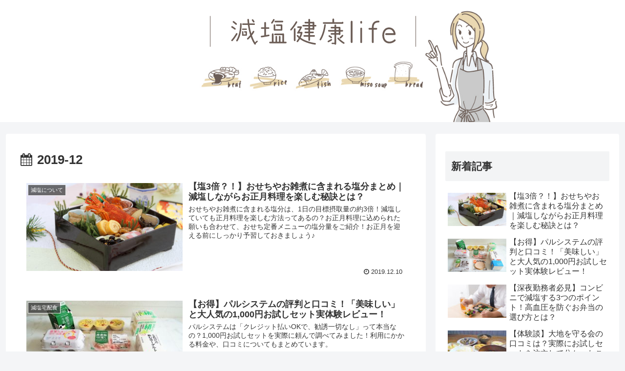

--- FILE ---
content_type: text/html; charset=UTF-8
request_url: https://xn--9mst81c.jp/2019/12/
body_size: 11309
content:
<!doctype html>
<html lang="ja"
	prefix="og: https://ogp.me/ns#" >

<head>
<meta charset="utf-8">
<meta http-equiv="X-UA-Compatible" content="IE=edge">
<meta name="viewport" content="width=device-width, initial-scale=1.0, viewport-fit=cover"/>
    <!-- Global site tag (gtag.js) - Google Analytics -->
  <script async src="https://www.googletagmanager.com/gtag/js?id=UA-146902237-1"></script>
  <script>
    window.dataLayer = window.dataLayer || [];
    function gtag(){dataLayer.push(arguments);}
    gtag('js', new Date());

    gtag('config', 'UA-146902237-1');
  </script>
  <!-- /Global site tag (gtag.js) - Google Analytics -->
  
  <!-- Google Search Console -->
<meta name="google-site-verification" content="ONR2WXKq1r7EQtTc6c9QgzOX04ZUdqvjo1D6mxlJqm0" />
<!-- /Google Search Console -->



<title>12月, 2019 | 減塩JP</title>

<!-- All in One SEO Pack 3.2.10 によって Michael Torbert の Semper Fi Web Designob_start_detected [-1,-1] -->
<meta name="robots" content="noindex,follow" />

<script type="application/ld+json" class="aioseop-schema">{"@context":"https://schema.org","@graph":[{"@type":"Organization","@id":"https://xn--9mst81c.jp/#organization","url":"https://xn--9mst81c.jp/","name":"\u6e1b\u5869JP","sameAs":[]},{"@type":"WebSite","@id":"https://xn--9mst81c.jp/#website","url":"https://xn--9mst81c.jp/","name":"\u6e1b\u5869JP","publisher":{"@id":"https://xn--9mst81c.jp/#organization"},"potentialAction":{"@type":"SearchAction","target":"https://xn--9mst81c.jp/?s={search_term_string}","query-input":"required name=search_term_string"}},{"@type":"CollectionPage","@id":"https://xn--9mst81c.jp/2026/01/#collectionpage","url":"https://xn--9mst81c.jp/2026/01/","inLanguage":"ja","name":"Month: 12\u6708 2019","isPartOf":{"@id":"https://xn--9mst81c.jp/#website"}}]}</script>
<link rel="canonical" href="https://xn--9mst81c.jp/2019/12/" />
<!-- All in One SEO Pack -->
<link rel='dns-prefetch' href='//ajax.googleapis.com' />
<link rel='dns-prefetch' href='//cdnjs.cloudflare.com' />
<link rel='dns-prefetch' href='//s.w.org' />
<link rel="alternate" type="application/rss+xml" title="減塩JP &raquo; フィード" href="https://xn--9mst81c.jp/feed/" />
<link rel="alternate" type="application/rss+xml" title="減塩JP &raquo; コメントフィード" href="https://xn--9mst81c.jp/comments/feed/" />
<link rel='stylesheet' id='cocoon-style-css'  href='https://xn--9mst81c.jp/wp-content/themes/cocoon-master/style.css?ver=5.2.21&#038;fver=20191105081724' media='all' />
<style id='cocoon-style-inline-css'>
@media screen and (max-width:480px){.page-body,.menu-content{font-size:16px}}.header .header-in{min-height:250px}.header{background-image:url(https://xn--9mst81c.jp/wp-content/uploads/2019/07/header_image.jpg)}.main{width:860px}.sidebar{width:376px}@media screen and (max-width:1260px){.wrap{width:auto}.main,.sidebar,.sidebar-left .main,.sidebar-left .sidebar{margin:0 .5%}.main{width:67%}.sidebar{padding:10px;width:30%}.entry-card-thumb{width:38%}.entry-card-content{margin-left:40%}}.toc-checkbox{display:none}.toc-content{visibility:hidden;height:0;opacity:.2;transition:all .5s ease-out}.toc-checkbox:checked~.toc-content{visibility:visible;padding-top:.6em;height:100%;opacity:1}.toc-title::after{content:'[開く]';margin-left:.5em;cursor:pointer;font-size:.8em}.toc-title:hover::after{text-decoration:underline}.toc-checkbox:checked+.toc-title::after{content:'[閉じる]'}#respond{display:none}.entry-content>*,.demo .entry-content p{line-height:1.8}.entry-content>*,.demo .entry-content p{margin-top:1.4em;margin-bottom:1.4em}.entry-content>.micro-top{margin-bottom:-1.54em}.entry-content>.micro-balloon{margin-bottom:-1.12em}.entry-content>.micro-bottom{margin-top:-1.54em}.entry-content>.micro-bottom.micro-balloon{margin-top:-1.12em;margin-bottom:1.4em}.blank-box.bb-key-color{border-color:#19448e}.iic-key-color li::before{color:#19448e}.blank-box.bb-tab.bb-key-color::before{background-color:#19448e}.tb-key-color .toggle-button{border:1px solid #19448e;background:#19448e;color:#fff}.tb-key-color .toggle-button::before{color:#ccc}.tb-key-color .toggle-checkbox:checked~.toggle-content{border-color:#19448e}.cb-key-color.caption-box{border-color:#19448e}.cb-key-color .caption-box-label{background-color:#19448e;color:#fff}.tcb-key-color .tab-caption-box-label{background-color:#19448e;color:#fff}.tcb-key-color .tab-caption-box-content{border-color:#19448e}.lb-key-color .label-box-content{border-color:#19448e}.mc-key-color{background-color:#19448e;color:#fff;border:0}.mc-key-color.micro-bottom::after{border-bottom-color:#19448e;border-top-color:transparent}.mc-key-color::before{border-top-color:transparent;border-bottom-color:transparent}.mc-key-color::after{border-top-color:#19448e}.btn-key-color,.btn-wrap.btn-wrap-key-color>a{background-color:#19448e}.has-text-color.has-key-color-color{color:#19448e}.has-background.has-key-color-background-color{background-color:#19448e}.article.page-body,body#tinymce.wp-editor{background-color:#fff}.article.page-body,.editor-post-title__block .editor-post-title__input,body#tinymce.wp-editor{color:#333}div .has-key-color-color{color:#19448e}div .has-key-color-background-color{background-color:#19448e}div .has-red-color{color:#e60033}div .has-red-background-color{background-color:#e60033}div .has-pink-color{color:#e95295}div .has-pink-background-color{background-color:#e95295}div .has-purple-color{color:#884898}div .has-purple-background-color{background-color:#884898}div .has-deep-color{color:#55295b}div .has-deep-background-color{background-color:#55295b}div .has-indigo-color{color:#1e50a2}div .has-indigo-background-color{background-color:#1e50a2}div .has-blue-color{color:#0095d9}div .has-blue-background-color{background-color:#0095d9}div .has-light-blue-color{color:#2ca9e1}div .has-light-blue-background-color{background-color:#2ca9e1}div .has-cyan-color{color:#00a3af}div .has-cyan-background-color{background-color:#00a3af}div .has-teal-color{color:#007b43}div .has-teal-background-color{background-color:#007b43}div .has-green-color{color:#3eb370}div .has-green-background-color{background-color:#3eb370}div .has-light-green-color{color:#8bc34a}div .has-light-green-background-color{background-color:#8bc34a}div .has-lime-color{color:#c3d825}div .has-lime-background-color{background-color:#c3d825}div .has-yellow-color{color:#ffd900}div .has-yellow-background-color{background-color:#ffd900}div .has-amber-color{color:#ffc107}div .has-amber-background-color{background-color:#ffc107}div .has-orange-color{color:#f39800}div .has-orange-background-color{background-color:#f39800}div .has-deep-orange-color{color:#ea5506}div .has-deep-orange-background-color{background-color:#ea5506}div .has-brown-color{color:#954e2a}div .has-brown-background-color{background-color:#954e2a}div .has-grey-color{color:#949495}div .has-grey-background-color{background-color:#949495}div .has-black-color{color:#333}div .has-black-background-color{background-color:#333}div .has-white-color{color:#fff}div .has-white-background-color{background-color:#fff}
</style>
<link rel='stylesheet' id='cocoon-keyframes-css'  href='https://xn--9mst81c.jp/wp-content/themes/cocoon-master/keyframes.css?ver=5.2.21&#038;fver=20191105081724' media='all' />
<link rel='stylesheet' id='font-awesome-style-css'  href='https://xn--9mst81c.jp/wp-content/themes/cocoon-master/webfonts/fontawesome/css/font-awesome.min.css?ver=5.2.21&#038;fver=20191105081724' media='all' />
<link rel='stylesheet' id='icomoon-style-css'  href='https://xn--9mst81c.jp/wp-content/themes/cocoon-master/webfonts/icomoon/style.css?ver=5.2.21&#038;fver=20191105081724' media='all' />
<link rel='stylesheet' id='slick-theme-style-css'  href='https://xn--9mst81c.jp/wp-content/themes/cocoon-master/plugins/slick/slick-theme.css?ver=5.2.21&#038;fver=20191105081724' media='all' />
<link rel='stylesheet' id='cocoon-child-style-css'  href='https://xn--9mst81c.jp/wp-content/themes/cocoon-child-master/style.css?ver=5.2.21&#038;fver=20190619035825' media='all' />
<link rel='stylesheet' id='wp-block-library-css'  href='https://xn--9mst81c.jp/wp-includes/css/dist/block-library/style.min.css?ver=5.2.21&#038;fver=20210415040134' media='all' />
<link rel='stylesheet' id='pz-linkcard-css'  href='//xn--9mst81c.jp/wp-content/uploads/pz-linkcard/style.css?ver=5.2.21' media='all' />
<link rel='stylesheet' id='wordpress-popular-posts-css-css'  href='https://xn--9mst81c.jp/wp-content/plugins/wordpress-popular-posts/assets/css/wpp.css?ver=5.0.1&#038;fver=20191105081709' media='all' />
<script>
/* <![CDATA[ */
var wpp_params = {"sampling_active":"0","sampling_rate":"100","ajax_url":"https:\/\/xn--9mst81c.jp\/wp-json\/wordpress-popular-posts\/v1\/popular-posts","ID":"","token":"2e98cf1d2b","debug":""};
/* ]]> */
</script>
<script src='https://xn--9mst81c.jp/wp-content/plugins/wordpress-popular-posts/assets/js/wpp-5.0.0.min.js?ver=5.0.1&#038;fver=20191105081709'></script>
<!-- Cocoon site icon -->
<link rel="icon" href="https://xn--9mst81c.jp/wp-content/themes/cocoon-master/images/site-icon32x32.png" sizes="32x32" />
<link rel="icon" href="https://xn--9mst81c.jp/wp-content/themes/cocoon-master/images/site-icon192x192.png" sizes="192x192" />
<link rel="apple-touch-icon" href="https://xn--9mst81c.jp/wp-content/themes/cocoon-master/images/site-icon180x180.png" />
<meta name="msapplication-TileImage" content="https://xn--9mst81c.jp/wp-content/themes/cocoon-master/images/site-icon270x270.png" />
<!-- Cocoon noindex nofollow -->
<meta name="robots" content="noindex,follow">
<!-- Cocoon canonical -->
<link rel="canonical" href="https://xn--9mst81c.jp/2019/12/">

<!-- OGP -->
<meta property="og:type" content="website">
<meta property="og:description" content="塩分過多の日本人へ減塩生活をサポート">
<meta property="og:title" content="2019年12月  |  減塩JP">
<meta property="og:url" content="https://xn--9mst81c.jp/2019/12/">
<meta property="og:image" content="https://xn--9mst81c.jp/wp-content/themes/cocoon-master/screenshot.jpg">
<meta property="og:site_name" content="減塩JP">
<meta property="og:locale" content="ja_JP">
<meta property="article:published_time" content="2019-12-10T14:37:25+09:00" />
<meta property="article:modified_time" content="2019-12-13T14:12:33+00:00" />
<meta property="article:section" content="減塩について">
<meta property="article:tag" content="おせち">
<meta property="article:tag" content="塩分">
<meta property="article:tag" content="正月">
<meta property="article:tag" content="減塩">
<meta property="article:tag" content="雑煮">
<!-- /OGP -->

<!-- Twitter Card -->
<meta name="twitter:card" content="summary_large_image">
<meta name="twitter:description" content="塩分過多の日本人へ減塩生活をサポート">
<meta name="twitter:title" content="2019年12月  |  減塩JP">
<meta name="twitter:url" content="https://xn--9mst81c.jp/2019/12/">
<meta name="twitter:image" content="https://xn--9mst81c.jp/wp-content/themes/cocoon-master/screenshot.jpg">
<meta name="twitter:domain" content="xn--9mst81c.jp">
<!-- /Twitter Card -->
		<style id="wp-custom-css">
			#header-in .site-logo-image {
	margin-bottom: 25%;
}

.header {
	background-size: cover;
}

.logo-footer .site-logo-image {
	height: auto;
}

@media screen and (max-width: 650px) {
		#header-in {
		height: 140px;
	}
	#header-in .site-logo-image {
		width: 45%;
		margin-right: 35%;
		margin-bottom: 10%
	}
	.header {
		background-position: 59%;
	}
}

/*** テーブル調整 ***/

table {
width: 100%;
table-layout: fixed;
word-break: break-all;
}

@media screen and (max-width: 480px) {
.smart_bracelet {
	font-size: 0.75em;
}
}


/*** ボタンデザイン ***/
.ao_btn a{
			font-size: 1em;
			width: 250px;
			height: 50px;
			line-height: 50px;
			font-weight: bold;
    text-decoration : none;
    display :inline-block;
    color : #fff;
    border-radius: 4px;
    background-color: rgb(130, 196, 202);
    box-shadow: 0px 4px 0 rgba(52, 131, 138, .7);
    transition: 0.2s all ease 0s;
}

.ao_btn a:hover{
    background-color: #3D7B8D;
    box-shadow: none;
    transform: translate3d(0, 3px, 0);
}

.aka_btn a{
			font-size: 1em;
			width: 250px;
			height: 50px;
			line-height: 50px;
			font-weight: bold;
    text-decoration : none;
    display :inline-block;
    color : #fff;
    border-radius: 4px;
    background-color: rgb(242, 91, 87);
    box-shadow: 0px 4px 0 rgba(176, 26, 22, .7);
    transition: 0.2s all ease 0s;
}

.aka_btn a:hover{
    background-color: #983936;
    box-shadow: none;
    transform: translate3d(0, 3px, 0);
}


.orange_btn a{
			font-size: 1em;
			width: 250px;
			height: 50px;
			line-height: 50px;
			font-weight: bold;
    text-decoration : none;
    display : inline-block;
    color : #fff;
    border-radius: 4px;
    background-color: rgb(255, 171, 88);
    box-shadow: 0px 4px 0 rgba(206, 111, 17, .7);
    transition: 0.2s all ease 0s;
}

.orange_btn a:hover{
    background-color: #AC7641;
    box-shadow: none;
    transform: translate3d(0, 3px, 0);
}

.midori_btn a {
			font-size: 1em;
			width: 250px;
			height: 50px;
			line-height: 50px;
			font-weight: bold;
    text-decoration : none;
    display : inline-block;
    color : #fff;
    border-radius: 4px;
    background-color: rgb(158, 215, 80);
    box-shadow: 0px 4px 0 rgba(85, 130, 3, .7);
    transition: 0.2s all ease 0s;
}

.midori_btn a:hover{
    background-color: #447000;
    box-shadow: none;
    transform: translate3d(0, 3px, 0);
}

/*** ボタン4つ並び ***/
ul.btn_list {
	display: block;
	text-align: center;
	width: 100%;
	margin-right: 5.5%;
}

ul li.btn_matome a {
	display: block;
}

ul li.btn_matome {
	list-style: none;
	display: inline-block;
}

li.btn_matome:nth-child(3), li.btn_matome:nth-child(4) {
	margin-top: -5%;
}

@media screen and (max-width: 640px) {
	ul.btn_list {
		padding-left: 0;
	}
	ul.btn_list .aka_btn a , ul.btn_list .midori_btn a , ul.btn_list .ao_btn a , ul.btn_list .orange_btn a{
		font-size: 0.8em;
		width: 133px;
	}
	li.btn_matome:nth-child(3), li.btn_matome:nth-child(4) {
	margin-top: -9%;
}
}
.sbs-flat.sb-id-15 .speech-balloon {
background-color: #d1edb9;
border-color: #d1edb9;
}
.sbs-flat.sb-id-15 .speech-balloon::before, .sbs-flat.sb-id-15 .speech-balloon::after {
    border-right-color: #d1edb9;
    border-left-color: #d1edb9;
}

		</style>
		


<script>
	// document.addEventListener('DOMContentLoaded', function() {
	// 	if ('serviceWorker' in navigator) {
	// 		navigator.serviceWorker.getRegistration()
	// 			.then(registration => {
	// 				registration.unregister();
	// 		})
	// 	}
	// }, false);
</script>


</head>

<body class="archive date public-page page-body ff-yu-gothic fz-18px fw-400 hlt-center-logo-wrap ect-entry-card-wrap rect-entry-card-wrap no-scrollable-sidebar no-scrollable-main sidebar-right mblt-footer-mobile-buttons scrollable-mobile-buttons author-guest mobile-button-fmb no-sp-snippet" itemscope itemtype="https://schema.org/WebPage">






<div id="container" class="container cf">
  
<div id="header-container" class="header-container">
  <div class="header-container-in hlt-center-logo">
    <header id="header" class="header cf" itemscope itemtype="https://schema.org/WPHeader">

      <div id="header-in" class="header-in wrap cf" itemscope itemtype="https://schema.org/WebSite">

        
        
        <div class="logo logo-header logo-image"><a href="https://xn--9mst81c.jp/" class="site-name site-name-text-link" itemprop="url"><span class="site-name-text" itemprop="name about"><img class="site-logo-image header-site-logo-image" src="https://xn--9mst81c.jp/wp-content/uploads/2019/07/logo.png" alt="減塩JP"></span></a></div>
        
        
      </div>

    </header>

    <!-- Navigation -->
<nav id="navi" class="navi cf" itemscope itemtype="https://schema.org/SiteNavigationElement">
  <div id="navi-in" class="navi-in wrap cf">
          </div><!-- /#navi-in -->
</nav>
<!-- /Navigation -->
  </div><!-- /.header-container-in -->
</div><!-- /.header-container -->

  
  

  


  
  
  
  
  
  <div id="content" class="content cf">

    <div id="content-in" class="content-in wrap">

        <main id="main" class="main" itemscope itemtype="https://schema.org/Blog">


<h1 id="archive-title" class="archive-title"><span class="fa fa-calendar"></span>2019-12</h1>

<div id="list" class="list ect-entry-card">

<a href="https://xn--9mst81c.jp/osechi-zouni-enbun/" class="entry-card-wrap a-wrap border-element cf" title="【塩3倍？！】おせちやお雑煮に含まれる塩分まとめ｜減塩しながらお正月料理を楽しむ秘訣とは？">
  <article id="post-1349" class="post-1349 entry-card e-card cf post type-post status-publish format-standard has-post-thumbnail hentry category-5-post tag-11-post tag-8-post tag-10-post tag-9-post tag-12-post">
    <figure class="entry-card-thumb card-thumb e-card-thumb">
              <img width="320" height="180" src="https://xn--9mst81c.jp/wp-content/uploads/2019/12/oshougatu-ryouri-osechi-320x180.jpg" class="entry-card-thumb-image card-thumb-image wp-post-image" alt="" srcset="https://xn--9mst81c.jp/wp-content/uploads/2019/12/oshougatu-ryouri-osechi-320x180.jpg 320w, https://xn--9mst81c.jp/wp-content/uploads/2019/12/oshougatu-ryouri-osechi-300x169.jpg 300w, https://xn--9mst81c.jp/wp-content/uploads/2019/12/oshougatu-ryouri-osechi-768x432.jpg 768w, https://xn--9mst81c.jp/wp-content/uploads/2019/12/oshougatu-ryouri-osechi-1024x576.jpg 1024w, https://xn--9mst81c.jp/wp-content/uploads/2019/12/oshougatu-ryouri-osechi-120x68.jpg 120w, https://xn--9mst81c.jp/wp-content/uploads/2019/12/oshougatu-ryouri-osechi-160x90.jpg 160w, https://xn--9mst81c.jp/wp-content/uploads/2019/12/oshougatu-ryouri-osechi.jpg 1200w" sizes="(max-width: 320px) 100vw, 320px" />            <span class="cat-label cat-label-5">減塩について</span>    </figure><!-- /.entry-card-thumb -->

    <div class="entry-card-content card-content e-card-content">
      <h2 class="entry-card-title card-title e-card-title" itemprop="headline">【塩3倍？！】おせちやお雑煮に含まれる塩分まとめ｜減塩しながらお正月料理を楽しむ秘訣とは？</h2>
            <div class="entry-card-snippet card-snippet e-card-snippet">
        おせちやお雑煮に含まれる塩分は、1日の目標摂取量の約3倍！減塩していても正月料理を楽しむ方法ってあるの？お正月料理に込められた願いも合わせて、おせち定番メニューの塩分量をご紹介！お正月を迎える前にしっかり予習しておきましょう♪      </div>
                  <div class="entry-card-meta card-meta e-card-meta">
        <div class="entry-card-info e-card-info">
                      <span class="post-date">2019.12.10</span>
                                                </div>
        <div class="entry-card-categorys"><span class="entry-category">減塩について</span></div>
      </div>
    </div><!-- /.entry-card-content -->
  </article>
</a>

<a href="https://xn--9mst81c.jp/palsystem-otameshi/" class="entry-card-wrap a-wrap border-element cf" title="【お得】パルシステムの評判と口コミ！「美味しい」と大人気の1,000円お試しセット実体験レビュー！">
  <article id="post-1323" class="post-1323 entry-card e-card cf post type-post status-publish format-standard has-post-thumbnail hentry category-4-post category-6-post tag-7-post">
    <figure class="entry-card-thumb card-thumb e-card-thumb">
              <img width="320" height="180" src="https://xn--9mst81c.jp/wp-content/uploads/2019/12/palsystem-otameshiset-320x180.jpg" class="entry-card-thumb-image card-thumb-image wp-post-image" alt="" srcset="https://xn--9mst81c.jp/wp-content/uploads/2019/12/palsystem-otameshiset-320x180.jpg 320w, https://xn--9mst81c.jp/wp-content/uploads/2019/12/palsystem-otameshiset-300x169.jpg 300w, https://xn--9mst81c.jp/wp-content/uploads/2019/12/palsystem-otameshiset-768x432.jpg 768w, https://xn--9mst81c.jp/wp-content/uploads/2019/12/palsystem-otameshiset-1024x576.jpg 1024w, https://xn--9mst81c.jp/wp-content/uploads/2019/12/palsystem-otameshiset-120x68.jpg 120w, https://xn--9mst81c.jp/wp-content/uploads/2019/12/palsystem-otameshiset-160x90.jpg 160w, https://xn--9mst81c.jp/wp-content/uploads/2019/12/palsystem-otameshiset.jpg 1200w" sizes="(max-width: 320px) 100vw, 320px" />            <span class="cat-label cat-label-4">減塩宅配食</span>    </figure><!-- /.entry-card-thumb -->

    <div class="entry-card-content card-content e-card-content">
      <h2 class="entry-card-title card-title e-card-title" itemprop="headline">【お得】パルシステムの評判と口コミ！「美味しい」と大人気の1,000円お試しセット実体験レビュー！</h2>
            <div class="entry-card-snippet card-snippet e-card-snippet">
        パルシステムは「クレジット払いOKで、勧誘一切なし」って本当なの？1,000円お試しセットを実際に頼んで調べてみました！利用にかかる料金や、口コミについてもまとめています。      </div>
                  <div class="entry-card-meta card-meta e-card-meta">
        <div class="entry-card-info e-card-info">
                      <span class="post-date">2019.12.06</span>
                                                </div>
        <div class="entry-card-categorys"><span class="entry-category">減塩宅配食</span><span class="entry-category">減塩生活アイテム</span></div>
      </div>
    </div><!-- /.entry-card-content -->
  </article>
</a>
</div><!-- .list -->





<div class="pagination">
  </div><!-- /.pagination -->


          </main>

        <div id="sidebar" class="sidebar nwa cf" role="complementary">

  
	<aside id="new_entries-2" class="widget widget-sidebar widget-sidebar-standard widget_new_entries"><h3 class="widget-sidebar-title widget-title">新着記事</h3>  <div class="new-entry-cards widget-entry-cards no-icon cf">
          <a href="https://xn--9mst81c.jp/osechi-zouni-enbun/" class="new-entry-card-link widget-entry-card-link a-wrap" title="【塩3倍？！】おせちやお雑煮に含まれる塩分まとめ｜減塩しながらお正月料理を楽しむ秘訣とは？">
    <div class="new-entry-card widget-entry-card e-card cf">
            <figure class="new-entry-card-thumb widget-entry-card-thumb card-thumb">
        <img width="120" height="68" src="https://xn--9mst81c.jp/wp-content/uploads/2019/12/oshougatu-ryouri-osechi-120x68.jpg" class="attachment-thumb120 size-thumb120 wp-post-image" alt="" srcset="https://xn--9mst81c.jp/wp-content/uploads/2019/12/oshougatu-ryouri-osechi-120x68.jpg 120w, https://xn--9mst81c.jp/wp-content/uploads/2019/12/oshougatu-ryouri-osechi-300x169.jpg 300w, https://xn--9mst81c.jp/wp-content/uploads/2019/12/oshougatu-ryouri-osechi-768x432.jpg 768w, https://xn--9mst81c.jp/wp-content/uploads/2019/12/oshougatu-ryouri-osechi-1024x576.jpg 1024w, https://xn--9mst81c.jp/wp-content/uploads/2019/12/oshougatu-ryouri-osechi-160x90.jpg 160w, https://xn--9mst81c.jp/wp-content/uploads/2019/12/oshougatu-ryouri-osechi-320x180.jpg 320w, https://xn--9mst81c.jp/wp-content/uploads/2019/12/oshougatu-ryouri-osechi.jpg 1200w" sizes="(max-width: 120px) 100vw, 120px" />      </figure><!-- /.entry-card-thumb -->

      <div class="new-entry-card-content widget-entry-card-content card-content">
        <div class="new-entry-card-title widget-entry-card-title card-title">【塩3倍？！】おせちやお雑煮に含まれる塩分まとめ｜減塩しながらお正月料理を楽しむ秘訣とは？</div>
                <div class="new-entry-card-date widget-entry-card-date display-none">
  <span class="new-entry-card-post-date widget-entry-card-post-date post-date">2019.12.10</span><span class="new-entry-card-update-date widget-entry-card-update-date post-update">2019.12.13</span></div>      </div><!-- /.entry-content -->
    </div><!-- /.entry-card -->
  </a><!-- /.entry-card-link -->
        <a href="https://xn--9mst81c.jp/palsystem-otameshi/" class="new-entry-card-link widget-entry-card-link a-wrap" title="【お得】パルシステムの評判と口コミ！「美味しい」と大人気の1,000円お試しセット実体験レビュー！">
    <div class="new-entry-card widget-entry-card e-card cf">
            <figure class="new-entry-card-thumb widget-entry-card-thumb card-thumb">
        <img width="120" height="68" src="https://xn--9mst81c.jp/wp-content/uploads/2019/12/palsystem-otameshiset-120x68.jpg" class="attachment-thumb120 size-thumb120 wp-post-image" alt="" srcset="https://xn--9mst81c.jp/wp-content/uploads/2019/12/palsystem-otameshiset-120x68.jpg 120w, https://xn--9mst81c.jp/wp-content/uploads/2019/12/palsystem-otameshiset-300x169.jpg 300w, https://xn--9mst81c.jp/wp-content/uploads/2019/12/palsystem-otameshiset-768x432.jpg 768w, https://xn--9mst81c.jp/wp-content/uploads/2019/12/palsystem-otameshiset-1024x576.jpg 1024w, https://xn--9mst81c.jp/wp-content/uploads/2019/12/palsystem-otameshiset-160x90.jpg 160w, https://xn--9mst81c.jp/wp-content/uploads/2019/12/palsystem-otameshiset-320x180.jpg 320w, https://xn--9mst81c.jp/wp-content/uploads/2019/12/palsystem-otameshiset.jpg 1200w" sizes="(max-width: 120px) 100vw, 120px" />      </figure><!-- /.entry-card-thumb -->

      <div class="new-entry-card-content widget-entry-card-content card-content">
        <div class="new-entry-card-title widget-entry-card-title card-title">【お得】パルシステムの評判と口コミ！「美味しい」と大人気の1,000円お試しセット実体験レビュー！</div>
                <div class="new-entry-card-date widget-entry-card-date display-none">
  <span class="new-entry-card-post-date widget-entry-card-post-date post-date">2019.12.06</span><span class="new-entry-card-update-date widget-entry-card-update-date post-update">2019.12.10</span></div>      </div><!-- /.entry-content -->
    </div><!-- /.entry-card -->
  </a><!-- /.entry-card-link -->
        <a href="https://xn--9mst81c.jp/konbini-genen-houhou/" class="new-entry-card-link widget-entry-card-link a-wrap" title="【深夜勤務者必見】コンビニで減塩する3つのポイント！高血圧を防ぐお弁当の選び方とは？">
    <div class="new-entry-card widget-entry-card e-card cf">
            <figure class="new-entry-card-thumb widget-entry-card-thumb card-thumb">
        <img width="120" height="68" src="https://xn--9mst81c.jp/wp-content/uploads/2019/11/konbini-genen-120x68.jpg" class="attachment-thumb120 size-thumb120 wp-post-image" alt="" srcset="https://xn--9mst81c.jp/wp-content/uploads/2019/11/konbini-genen-120x68.jpg 120w, https://xn--9mst81c.jp/wp-content/uploads/2019/11/konbini-genen-300x169.jpg 300w, https://xn--9mst81c.jp/wp-content/uploads/2019/11/konbini-genen-768x432.jpg 768w, https://xn--9mst81c.jp/wp-content/uploads/2019/11/konbini-genen-1024x576.jpg 1024w, https://xn--9mst81c.jp/wp-content/uploads/2019/11/konbini-genen-160x90.jpg 160w, https://xn--9mst81c.jp/wp-content/uploads/2019/11/konbini-genen-320x180.jpg 320w, https://xn--9mst81c.jp/wp-content/uploads/2019/11/konbini-genen.jpg 1200w" sizes="(max-width: 120px) 100vw, 120px" />      </figure><!-- /.entry-card-thumb -->

      <div class="new-entry-card-content widget-entry-card-content card-content">
        <div class="new-entry-card-title widget-entry-card-title card-title">【深夜勤務者必見】コンビニで減塩する3つのポイント！高血圧を防ぐお弁当の選び方とは？</div>
                <div class="new-entry-card-date widget-entry-card-date display-none">
  <span class="new-entry-card-post-date widget-entry-card-post-date post-date">2019.11.29</span><span class="new-entry-card-update-date widget-entry-card-update-date post-update">2019.12.03</span></div>      </div><!-- /.entry-content -->
    </div><!-- /.entry-card -->
  </a><!-- /.entry-card-link -->
        <a href="https://xn--9mst81c.jp/daichiwomamorukai-kuchikomi-taiken/" class="new-entry-card-link widget-entry-card-link a-wrap" title="【体験談】大地を守る会の口コミは？実際にお試しセットを注文して分かったこと3つ！">
    <div class="new-entry-card widget-entry-card e-card cf">
            <figure class="new-entry-card-thumb widget-entry-card-thumb card-thumb">
        <img width="120" height="68" src="https://xn--9mst81c.jp/wp-content/uploads/2019/10/daichiwomamorukai-kondate-up-120x68.jpg" class="attachment-thumb120 size-thumb120 wp-post-image" alt="" srcset="https://xn--9mst81c.jp/wp-content/uploads/2019/10/daichiwomamorukai-kondate-up-120x68.jpg 120w, https://xn--9mst81c.jp/wp-content/uploads/2019/10/daichiwomamorukai-kondate-up-300x169.jpg 300w, https://xn--9mst81c.jp/wp-content/uploads/2019/10/daichiwomamorukai-kondate-up-768x432.jpg 768w, https://xn--9mst81c.jp/wp-content/uploads/2019/10/daichiwomamorukai-kondate-up-1024x576.jpg 1024w, https://xn--9mst81c.jp/wp-content/uploads/2019/10/daichiwomamorukai-kondate-up-160x90.jpg 160w, https://xn--9mst81c.jp/wp-content/uploads/2019/10/daichiwomamorukai-kondate-up-320x180.jpg 320w, https://xn--9mst81c.jp/wp-content/uploads/2019/10/daichiwomamorukai-kondate-up.jpg 1200w" sizes="(max-width: 120px) 100vw, 120px" />      </figure><!-- /.entry-card-thumb -->

      <div class="new-entry-card-content widget-entry-card-content card-content">
        <div class="new-entry-card-title widget-entry-card-title card-title">【体験談】大地を守る会の口コミは？実際にお試しセットを注文して分かったこと3つ！</div>
                <div class="new-entry-card-date widget-entry-card-date display-none">
  <span class="new-entry-card-post-date widget-entry-card-post-date post-date">2019.10.25</span><span class="new-entry-card-update-date widget-entry-card-update-date post-update">2019.11.01</span></div>      </div><!-- /.entry-content -->
    </div><!-- /.entry-card -->
  </a><!-- /.entry-card-link -->
        <a href="https://xn--9mst81c.jp/akikawabokuen-revie/" class="new-entry-card-link widget-entry-card-link a-wrap" title="秋川牧園お試しセットを辛口レビュー！口コミで話題の宅配野菜セットを使って減塩ごはん">
    <div class="new-entry-card widget-entry-card e-card cf">
            <figure class="new-entry-card-thumb widget-entry-card-thumb card-thumb">
        <img width="120" height="68" src="https://xn--9mst81c.jp/wp-content/uploads/2019/10/akikawabokuen-genengohan-120x68.jpg" class="attachment-thumb120 size-thumb120 wp-post-image" alt="" srcset="https://xn--9mst81c.jp/wp-content/uploads/2019/10/akikawabokuen-genengohan-120x68.jpg 120w, https://xn--9mst81c.jp/wp-content/uploads/2019/10/akikawabokuen-genengohan-300x169.jpg 300w, https://xn--9mst81c.jp/wp-content/uploads/2019/10/akikawabokuen-genengohan-768x432.jpg 768w, https://xn--9mst81c.jp/wp-content/uploads/2019/10/akikawabokuen-genengohan-1024x576.jpg 1024w, https://xn--9mst81c.jp/wp-content/uploads/2019/10/akikawabokuen-genengohan-160x90.jpg 160w, https://xn--9mst81c.jp/wp-content/uploads/2019/10/akikawabokuen-genengohan-320x180.jpg 320w, https://xn--9mst81c.jp/wp-content/uploads/2019/10/akikawabokuen-genengohan.jpg 1200w" sizes="(max-width: 120px) 100vw, 120px" />      </figure><!-- /.entry-card-thumb -->

      <div class="new-entry-card-content widget-entry-card-content card-content">
        <div class="new-entry-card-title widget-entry-card-title card-title">秋川牧園お試しセットを辛口レビュー！口コミで話題の宅配野菜セットを使って減塩ごはん</div>
                <div class="new-entry-card-date widget-entry-card-date display-none">
  <span class="new-entry-card-post-date widget-entry-card-post-date post-date">2019.10.08</span><span class="new-entry-card-update-date widget-entry-card-update-date post-update">2019.11.08</span></div>      </div><!-- /.entry-content -->
    </div><!-- /.entry-card -->
  </a><!-- /.entry-card-link -->
        </div>
</aside>      <aside id="categories-2" class="widget widget-sidebar widget-sidebar-standard widget_categories"><h3 class="widget-sidebar-title widget-title">カテゴリー</h3>		<ul>
				<li class="cat-item cat-item-3"><a class="cf" href="https://xn--9mst81c.jp/category/%e6%8e%92%e5%a1%a9%e3%82%b5%e3%83%97%e3%83%aa/">排塩サプリ</a>
</li>
	<li class="cat-item cat-item-5"><a class="cf" href="https://xn--9mst81c.jp/category/%e6%b8%9b%e5%a1%a9%e3%81%ab%e3%81%a4%e3%81%84%e3%81%a6/">減塩について</a>
</li>
	<li class="cat-item cat-item-4"><a class="cf" href="https://xn--9mst81c.jp/category/%e6%b8%9b%e5%a1%a9%e5%ae%85%e9%85%8d%e9%a3%9f/">減塩宅配食</a>
</li>
	<li class="cat-item cat-item-6"><a class="cf" href="https://xn--9mst81c.jp/category/%e6%b8%9b%e5%a1%a9%e7%94%9f%e6%b4%bb%e3%82%a2%e3%82%a4%e3%83%86%e3%83%a0/">減塩生活アイテム</a>
</li>
		</ul>
			</aside><aside id="archives-2" class="widget widget-sidebar widget-sidebar-standard widget_archive"><h3 class="widget-sidebar-title widget-title">アーカイブ</h3>		<ul>
				<li><a href='https://xn--9mst81c.jp/2019/12/'>2019年12月</a></li>
	<li><a href='https://xn--9mst81c.jp/2019/11/'>2019年11月</a></li>
	<li><a href='https://xn--9mst81c.jp/2019/10/'>2019年10月</a></li>
	<li><a href='https://xn--9mst81c.jp/2019/09/'>2019年9月</a></li>
	<li><a href='https://xn--9mst81c.jp/2019/08/'>2019年8月</a></li>
	<li><a href='https://xn--9mst81c.jp/2019/07/'>2019年7月</a></li>
		</ul>
			</aside>  <aside id="text-2" class="widget widget-sidebar widget-sidebar-standard widget_text">			<div class="textwidget"><p><a href="https://blog.with2.net/link/?2016257"><img class="aligncenter size-full wp-image-711" src="https://xn--9mst81c.jp/wp-content/uploads/2019/09/banner_21.gif" alt="ブログランキング" width="88" height="31" /></a></p>
</div>
		</aside>
  
  
</div>

      </div>

    </div>

    
    
    
    <footer id="footer" class="footer footer-container nwa" itemscope itemtype="https://schema.org/WPFooter">

      <div id="footer-in" class="footer-in wrap cf">

        
        
        
<div class="footer-bottom fdt-logo fnm-text-width cf">
  <div class="footer-bottom-logo">
    <div class="logo logo-footer logo-image"><a href="https://xn--9mst81c.jp/" class="site-name site-name-text-link" itemprop="url"><span class="site-name-text" itemprop="name about"><img class="site-logo-image footer-site-logo-image" src="https://xn--9mst81c.jp/wp-content/uploads/2019/07/logo.png" alt="減塩JP"></span></a></div>  </div>

  <div class="footer-bottom-content">
     <nav id="navi-footer" class="navi-footer">
  <div id="navi-footer-in" class="navi-footer-in">
      </div>
</nav>

    <div class="source-org copyright">© 2019 減塩JP.</div>
  </div>

</div>

      </div>

    </footer>

  </div>

  <div id="go-to-top" class="go-to-top">
      <a class="go-to-top-button go-to-top-common go-to-top-hide go-to-top-button-icon-font"><span class="fa fa-angle-double-up"></span></a>
  </div>

  
  

  

<ul class="mobile-footer-menu-buttons mobile-menu-buttons">

      

    
<!-- ホームボタン -->
<li class="home-menu-button menu-button">
  <a href="https://xn--9mst81c.jp" class="menu-button-in">
    <span class="home-menu-icon menu-icon"></span>
    <span class="home-menu-caption menu-caption">ホーム</span>
  </a>
</li>

    
<!-- 検索ボタン -->
  <!-- 検索ボタン -->
  <li class="search-menu-button menu-button">
    <input id="search-menu-input" type="checkbox" class="display-none">
    <label id="search-menu-open" class="menu-open menu-button-in" for="search-menu-input">
      <span class="search-menu-icon menu-icon"></span>
      <span class="search-menu-caption menu-caption">検索</span>
    </label>
    <label class="display-none" id="search-menu-close" for="search-menu-input"></label>
    <div id="search-menu-content" class="search-menu-content">
      <form class="search-box input-box" method="get" action="https://xn--9mst81c.jp/">
  <input type="text" placeholder="サイト内を検索" name="s" class="search-edit" aria-label="input">
  <button type="submit" class="search-submit" aria-label="button"></button>
</form>
    </div>
  </li>

    
<!-- トップボタン -->
<li class="top-menu-button menu-button">
  <a class="go-to-top-common top-menu-a menu-button-in">
    <span class="top-menu-icon menu-icon"></span>
    <span class="top-menu-caption menu-caption">トップ</span>
  </a>
</li>

    
<!-- サイドバーボタン -->
  <li class="sidebar-menu-button menu-button">
    <input id="sidebar-menu-input" type="checkbox" class="display-none">
    <label id="sidebar-menu-open" class="menu-open menu-button-in" for="sidebar-menu-input">
      <span class="sidebar-menu-icon menu-icon"></span>
      <span class="sidebar-menu-caption menu-caption">サイドバー</span>
    </label>
    <label class="display-none" id="sidebar-menu-close" for="sidebar-menu-input"></label>
    <div id="sidebar-menu-content" class="sidebar-menu-content menu-content">
      <label class="sidebar-menu-close-button menu-close-button" for="sidebar-menu-input"></label>
      <div id="slide-in-sidebar" class="sidebar nwa cf" role="complementary">

  
	<aside id="slide-in-new_entries-2" class="widget widget-sidebar widget-sidebar-standard widget_new_entries"><h3 class="widget-sidebar-title widget-title">新着記事</h3>  <div class="new-entry-cards widget-entry-cards no-icon cf">
          <a href="https://xn--9mst81c.jp/osechi-zouni-enbun/" class="new-entry-card-link widget-entry-card-link a-wrap" title="【塩3倍？！】おせちやお雑煮に含まれる塩分まとめ｜減塩しながらお正月料理を楽しむ秘訣とは？">
    <div class="new-entry-card widget-entry-card e-card cf">
            <figure class="new-entry-card-thumb widget-entry-card-thumb card-thumb">
        <img width="120" height="68" src="https://xn--9mst81c.jp/wp-content/uploads/2019/12/oshougatu-ryouri-osechi-120x68.jpg" class="attachment-thumb120 size-thumb120 wp-post-image" alt="" srcset="https://xn--9mst81c.jp/wp-content/uploads/2019/12/oshougatu-ryouri-osechi-120x68.jpg 120w, https://xn--9mst81c.jp/wp-content/uploads/2019/12/oshougatu-ryouri-osechi-300x169.jpg 300w, https://xn--9mst81c.jp/wp-content/uploads/2019/12/oshougatu-ryouri-osechi-768x432.jpg 768w, https://xn--9mst81c.jp/wp-content/uploads/2019/12/oshougatu-ryouri-osechi-1024x576.jpg 1024w, https://xn--9mst81c.jp/wp-content/uploads/2019/12/oshougatu-ryouri-osechi-160x90.jpg 160w, https://xn--9mst81c.jp/wp-content/uploads/2019/12/oshougatu-ryouri-osechi-320x180.jpg 320w, https://xn--9mst81c.jp/wp-content/uploads/2019/12/oshougatu-ryouri-osechi.jpg 1200w" sizes="(max-width: 120px) 100vw, 120px" />      </figure><!-- /.entry-card-thumb -->

      <div class="new-entry-card-content widget-entry-card-content card-content">
        <div class="new-entry-card-title widget-entry-card-title card-title">【塩3倍？！】おせちやお雑煮に含まれる塩分まとめ｜減塩しながらお正月料理を楽しむ秘訣とは？</div>
                <div class="new-entry-card-date widget-entry-card-date display-none">
  <span class="new-entry-card-post-date widget-entry-card-post-date post-date">2019.12.10</span><span class="new-entry-card-update-date widget-entry-card-update-date post-update">2019.12.13</span></div>      </div><!-- /.entry-content -->
    </div><!-- /.entry-card -->
  </a><!-- /.entry-card-link -->
        <a href="https://xn--9mst81c.jp/palsystem-otameshi/" class="new-entry-card-link widget-entry-card-link a-wrap" title="【お得】パルシステムの評判と口コミ！「美味しい」と大人気の1,000円お試しセット実体験レビュー！">
    <div class="new-entry-card widget-entry-card e-card cf">
            <figure class="new-entry-card-thumb widget-entry-card-thumb card-thumb">
        <img width="120" height="68" src="https://xn--9mst81c.jp/wp-content/uploads/2019/12/palsystem-otameshiset-120x68.jpg" class="attachment-thumb120 size-thumb120 wp-post-image" alt="" srcset="https://xn--9mst81c.jp/wp-content/uploads/2019/12/palsystem-otameshiset-120x68.jpg 120w, https://xn--9mst81c.jp/wp-content/uploads/2019/12/palsystem-otameshiset-300x169.jpg 300w, https://xn--9mst81c.jp/wp-content/uploads/2019/12/palsystem-otameshiset-768x432.jpg 768w, https://xn--9mst81c.jp/wp-content/uploads/2019/12/palsystem-otameshiset-1024x576.jpg 1024w, https://xn--9mst81c.jp/wp-content/uploads/2019/12/palsystem-otameshiset-160x90.jpg 160w, https://xn--9mst81c.jp/wp-content/uploads/2019/12/palsystem-otameshiset-320x180.jpg 320w, https://xn--9mst81c.jp/wp-content/uploads/2019/12/palsystem-otameshiset.jpg 1200w" sizes="(max-width: 120px) 100vw, 120px" />      </figure><!-- /.entry-card-thumb -->

      <div class="new-entry-card-content widget-entry-card-content card-content">
        <div class="new-entry-card-title widget-entry-card-title card-title">【お得】パルシステムの評判と口コミ！「美味しい」と大人気の1,000円お試しセット実体験レビュー！</div>
                <div class="new-entry-card-date widget-entry-card-date display-none">
  <span class="new-entry-card-post-date widget-entry-card-post-date post-date">2019.12.06</span><span class="new-entry-card-update-date widget-entry-card-update-date post-update">2019.12.10</span></div>      </div><!-- /.entry-content -->
    </div><!-- /.entry-card -->
  </a><!-- /.entry-card-link -->
        <a href="https://xn--9mst81c.jp/konbini-genen-houhou/" class="new-entry-card-link widget-entry-card-link a-wrap" title="【深夜勤務者必見】コンビニで減塩する3つのポイント！高血圧を防ぐお弁当の選び方とは？">
    <div class="new-entry-card widget-entry-card e-card cf">
            <figure class="new-entry-card-thumb widget-entry-card-thumb card-thumb">
        <img width="120" height="68" src="https://xn--9mst81c.jp/wp-content/uploads/2019/11/konbini-genen-120x68.jpg" class="attachment-thumb120 size-thumb120 wp-post-image" alt="" srcset="https://xn--9mst81c.jp/wp-content/uploads/2019/11/konbini-genen-120x68.jpg 120w, https://xn--9mst81c.jp/wp-content/uploads/2019/11/konbini-genen-300x169.jpg 300w, https://xn--9mst81c.jp/wp-content/uploads/2019/11/konbini-genen-768x432.jpg 768w, https://xn--9mst81c.jp/wp-content/uploads/2019/11/konbini-genen-1024x576.jpg 1024w, https://xn--9mst81c.jp/wp-content/uploads/2019/11/konbini-genen-160x90.jpg 160w, https://xn--9mst81c.jp/wp-content/uploads/2019/11/konbini-genen-320x180.jpg 320w, https://xn--9mst81c.jp/wp-content/uploads/2019/11/konbini-genen.jpg 1200w" sizes="(max-width: 120px) 100vw, 120px" />      </figure><!-- /.entry-card-thumb -->

      <div class="new-entry-card-content widget-entry-card-content card-content">
        <div class="new-entry-card-title widget-entry-card-title card-title">【深夜勤務者必見】コンビニで減塩する3つのポイント！高血圧を防ぐお弁当の選び方とは？</div>
                <div class="new-entry-card-date widget-entry-card-date display-none">
  <span class="new-entry-card-post-date widget-entry-card-post-date post-date">2019.11.29</span><span class="new-entry-card-update-date widget-entry-card-update-date post-update">2019.12.03</span></div>      </div><!-- /.entry-content -->
    </div><!-- /.entry-card -->
  </a><!-- /.entry-card-link -->
        <a href="https://xn--9mst81c.jp/daichiwomamorukai-kuchikomi-taiken/" class="new-entry-card-link widget-entry-card-link a-wrap" title="【体験談】大地を守る会の口コミは？実際にお試しセットを注文して分かったこと3つ！">
    <div class="new-entry-card widget-entry-card e-card cf">
            <figure class="new-entry-card-thumb widget-entry-card-thumb card-thumb">
        <img width="120" height="68" src="https://xn--9mst81c.jp/wp-content/uploads/2019/10/daichiwomamorukai-kondate-up-120x68.jpg" class="attachment-thumb120 size-thumb120 wp-post-image" alt="" srcset="https://xn--9mst81c.jp/wp-content/uploads/2019/10/daichiwomamorukai-kondate-up-120x68.jpg 120w, https://xn--9mst81c.jp/wp-content/uploads/2019/10/daichiwomamorukai-kondate-up-300x169.jpg 300w, https://xn--9mst81c.jp/wp-content/uploads/2019/10/daichiwomamorukai-kondate-up-768x432.jpg 768w, https://xn--9mst81c.jp/wp-content/uploads/2019/10/daichiwomamorukai-kondate-up-1024x576.jpg 1024w, https://xn--9mst81c.jp/wp-content/uploads/2019/10/daichiwomamorukai-kondate-up-160x90.jpg 160w, https://xn--9mst81c.jp/wp-content/uploads/2019/10/daichiwomamorukai-kondate-up-320x180.jpg 320w, https://xn--9mst81c.jp/wp-content/uploads/2019/10/daichiwomamorukai-kondate-up.jpg 1200w" sizes="(max-width: 120px) 100vw, 120px" />      </figure><!-- /.entry-card-thumb -->

      <div class="new-entry-card-content widget-entry-card-content card-content">
        <div class="new-entry-card-title widget-entry-card-title card-title">【体験談】大地を守る会の口コミは？実際にお試しセットを注文して分かったこと3つ！</div>
                <div class="new-entry-card-date widget-entry-card-date display-none">
  <span class="new-entry-card-post-date widget-entry-card-post-date post-date">2019.10.25</span><span class="new-entry-card-update-date widget-entry-card-update-date post-update">2019.11.01</span></div>      </div><!-- /.entry-content -->
    </div><!-- /.entry-card -->
  </a><!-- /.entry-card-link -->
        <a href="https://xn--9mst81c.jp/akikawabokuen-revie/" class="new-entry-card-link widget-entry-card-link a-wrap" title="秋川牧園お試しセットを辛口レビュー！口コミで話題の宅配野菜セットを使って減塩ごはん">
    <div class="new-entry-card widget-entry-card e-card cf">
            <figure class="new-entry-card-thumb widget-entry-card-thumb card-thumb">
        <img width="120" height="68" src="https://xn--9mst81c.jp/wp-content/uploads/2019/10/akikawabokuen-genengohan-120x68.jpg" class="attachment-thumb120 size-thumb120 wp-post-image" alt="" srcset="https://xn--9mst81c.jp/wp-content/uploads/2019/10/akikawabokuen-genengohan-120x68.jpg 120w, https://xn--9mst81c.jp/wp-content/uploads/2019/10/akikawabokuen-genengohan-300x169.jpg 300w, https://xn--9mst81c.jp/wp-content/uploads/2019/10/akikawabokuen-genengohan-768x432.jpg 768w, https://xn--9mst81c.jp/wp-content/uploads/2019/10/akikawabokuen-genengohan-1024x576.jpg 1024w, https://xn--9mst81c.jp/wp-content/uploads/2019/10/akikawabokuen-genengohan-160x90.jpg 160w, https://xn--9mst81c.jp/wp-content/uploads/2019/10/akikawabokuen-genengohan-320x180.jpg 320w, https://xn--9mst81c.jp/wp-content/uploads/2019/10/akikawabokuen-genengohan.jpg 1200w" sizes="(max-width: 120px) 100vw, 120px" />      </figure><!-- /.entry-card-thumb -->

      <div class="new-entry-card-content widget-entry-card-content card-content">
        <div class="new-entry-card-title widget-entry-card-title card-title">秋川牧園お試しセットを辛口レビュー！口コミで話題の宅配野菜セットを使って減塩ごはん</div>
                <div class="new-entry-card-date widget-entry-card-date display-none">
  <span class="new-entry-card-post-date widget-entry-card-post-date post-date">2019.10.08</span><span class="new-entry-card-update-date widget-entry-card-update-date post-update">2019.11.08</span></div>      </div><!-- /.entry-content -->
    </div><!-- /.entry-card -->
  </a><!-- /.entry-card-link -->
        </div>
</aside>      <aside id="slide-in-categories-2" class="widget widget-sidebar widget-sidebar-standard widget_categories"><h3 class="widget-sidebar-title widget-title">カテゴリー</h3>		<ul>
				<li class="cat-item cat-item-3"><a class="cf" href="https://xn--9mst81c.jp/category/%e6%8e%92%e5%a1%a9%e3%82%b5%e3%83%97%e3%83%aa/">排塩サプリ</a>
</li>
	<li class="cat-item cat-item-5"><a class="cf" href="https://xn--9mst81c.jp/category/%e6%b8%9b%e5%a1%a9%e3%81%ab%e3%81%a4%e3%81%84%e3%81%a6/">減塩について</a>
</li>
	<li class="cat-item cat-item-4"><a class="cf" href="https://xn--9mst81c.jp/category/%e6%b8%9b%e5%a1%a9%e5%ae%85%e9%85%8d%e9%a3%9f/">減塩宅配食</a>
</li>
	<li class="cat-item cat-item-6"><a class="cf" href="https://xn--9mst81c.jp/category/%e6%b8%9b%e5%a1%a9%e7%94%9f%e6%b4%bb%e3%82%a2%e3%82%a4%e3%83%86%e3%83%a0/">減塩生活アイテム</a>
</li>
		</ul>
			</aside><aside id="slide-in-archives-2" class="widget widget-sidebar widget-sidebar-standard widget_archive"><h3 class="widget-sidebar-title widget-title">アーカイブ</h3>		<ul>
				<li><a href='https://xn--9mst81c.jp/2019/12/'>2019年12月</a></li>
	<li><a href='https://xn--9mst81c.jp/2019/11/'>2019年11月</a></li>
	<li><a href='https://xn--9mst81c.jp/2019/10/'>2019年10月</a></li>
	<li><a href='https://xn--9mst81c.jp/2019/09/'>2019年9月</a></li>
	<li><a href='https://xn--9mst81c.jp/2019/08/'>2019年8月</a></li>
	<li><a href='https://xn--9mst81c.jp/2019/07/'>2019年7月</a></li>
		</ul>
			</aside>  <aside id="slide-in-text-2" class="widget widget-sidebar widget-sidebar-standard widget_text">			<div class="textwidget"><p><a href="https://blog.with2.net/link/?2016257"><img class="aligncenter size-full wp-image-711" src="https://xn--9mst81c.jp/wp-content/uploads/2019/09/banner_21.gif" alt="ブログランキング" width="88" height="31" /></a></p>
</div>
		</aside>
  
  
</div>
    </div>
  </li>
  
</ul>



          <script>
            (function(){
                document.addEventListener('DOMContentLoaded', function(){
                    let wpp_widgets = document.querySelectorAll('.popular-posts-sr');

                    if ( wpp_widgets ) {
                        for (let i = 0; i < wpp_widgets.length; i++) {
                            let wpp_widget = wpp_widgets[i];
                            WordPressPopularPosts.theme(wpp_widget);
                        }
                    }
                });
            })();
        </script>
                <script>
            var WPPImageObserver = null;

            function wpp_load_img(img) {
                if ( ! 'imgSrc' in img.dataset || ! img.dataset.imgSrc )
                    return;

                img.src = img.dataset.imgSrc;

                if ( 'imgSrcset' in img.dataset ) {
                    img.srcset = img.dataset.imgSrcset;
                    img.removeAttribute('data-img-srcset');
                }

                img.classList.remove('wpp-lazyload');
                img.removeAttribute('data-img-src');
                img.classList.add('wpp-lazyloaded');
            }

            function wpp_observe_imgs(){
                let wpp_images = document.querySelectorAll('img.wpp-lazyload'),
                    wpp_widgets = document.querySelectorAll('.popular-posts-sr');

                if ( wpp_images.length || wpp_widgets.length ) {
                    if ( 'IntersectionObserver' in window ) {
                        WPPImageObserver = new IntersectionObserver(function(entries, observer) {
                            entries.forEach(function(entry) {
                                if (entry.isIntersecting) {
                                    let img = entry.target;
                                    wpp_load_img(img);
                                    WPPImageObserver.unobserve(img);
                                }
                            });
                        });

                        if ( wpp_images.length ) {
                            wpp_images.forEach(function(image) {
                                WPPImageObserver.observe(image);
                            });
                        }

                        if ( wpp_widgets.length ) {
                            for (var i = 0; i < wpp_widgets.length; i++) {
                                let wpp_widget_images = wpp_widgets[i].querySelectorAll('img.wpp-lazyload');

                                if ( ! wpp_widget_images.length && wpp_widgets[i].shadowRoot ) {
                                    wpp_widget_images = wpp_widgets[i].shadowRoot.querySelectorAll('img.wpp-lazyload');
                                }

                                if ( wpp_widget_images.length ) {
                                    wpp_widget_images.forEach(function(image) {
                                        WPPImageObserver.observe(image);
                                    });
                                }
                            }
                        }
                    } /** Fallback for older browsers */
                    else {
                        if ( wpp_images.length ) {
                            for (var i = 0; i < wpp_images.length; i++) {
                                wpp_load_img(wpp_images[i]);
                                wpp_images[i].classList.remove('wpp-lazyloaded');
                            }
                        }

                        if ( wpp_widgets.length ) {
                            for (var j = 0; j < wpp_widgets.length; j++) {
                                let wpp_widget = wpp_widgets[j],
                                    wpp_widget_images = wpp_widget.querySelectorAll('img.wpp-lazyload');

                                if ( ! wpp_widget_images.length && wpp_widget.shadowRoot ) {
                                    wpp_widget_images = wpp_widget.shadowRoot.querySelectorAll('img.wpp-lazyload');
                                }

                                if ( wpp_widget_images.length ) {
                                    for (var k = 0; k < wpp_widget_images.length; k++) {
                                        wpp_load_img(wpp_widget_images[k]);
                                        wpp_widget_images[k].classList.remove('wpp-lazyloaded');
                                    }
                                }
                            }
                        }
                    }
                }
            }

            document.addEventListener('DOMContentLoaded', function() {
                wpp_observe_imgs();

                // When an ajaxified WPP widget loads,
                // Lazy load its images
                document.addEventListener('wpp-onload', function(){
                    wpp_observe_imgs();
                });
            });
        </script>
        <script src='https://ajax.googleapis.com/ajax/libs/jquery/1.12.4/jquery.min.js?ver=1.12.4'></script>
<script src='https://cdnjs.cloudflare.com/ajax/libs/jquery-migrate/1.4.1/jquery-migrate.min.js?ver=1.4.1'></script>
<script src='https://xn--9mst81c.jp/wp-content/themes/cocoon-master/plugins/slick/slick.min.js?ver=5.2.21&#038;fver=20191105081724'></script>
<script>
(function($){$(".carousel-content").slick({dots:!0,autoplaySpeed:5000,infinite:!0,slidesToShow:6,slidesToScroll:6,responsive:[{breakpoint:1240,settings:{slidesToShow:5,slidesToScroll:5}},{breakpoint:1023,settings:{slidesToShow:4,slidesToScroll:4}},{breakpoint:834,settings:{slidesToShow:3,slidesToScroll:3}},{breakpoint:480,settings:{slidesToShow:2,slidesToScroll:2}}]})})(jQuery);
</script>
<script>
/* <![CDATA[ */
var cocoon_localize_script_options = {"is_lazy_load_enable":null,"is_fixed_mobile_buttons_enable":"","is_google_font_lazy_load_enable":null};
/* ]]> */
</script>
<script src='https://xn--9mst81c.jp/wp-content/themes/cocoon-master/javascript.js?ver=5.2.21&#038;fver=20191105081724'></script>
<script src='https://xn--9mst81c.jp/wp-content/themes/cocoon-master/js/set-event-passive.js?ver=5.2.21&#038;fver=20191105081723'></script>
<script src='https://xn--9mst81c.jp/wp-content/themes/cocoon-child-master/javascript.js?ver=5.2.21&#038;fver=20190619035825'></script>

            <div class="copy-info">タイトルとURLをコピーしました</div>
  <script src="//cdn.jsdelivr.net/clipboard.js/1.5.13/clipboard.min.js"></script>
  <script>
  (function($){
    var clipboard = new Clipboard('.copy-button');//clipboardで使う要素を指定
    clipboard.on('success', function(e) {
      $('.copy-info').fadeIn(500).delay(1000).fadeOut(500);

      e.clearSelection();
    });
  })(jQuery);
  </script>
      

  
  
  

</body>

</html>
